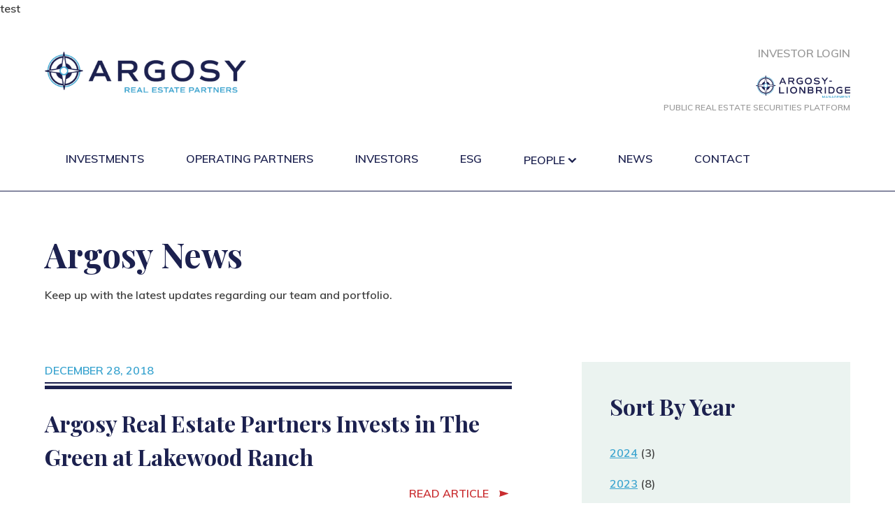

--- FILE ---
content_type: text/html; charset=UTF-8
request_url: https://argosyrep.com/2018/
body_size: 49866
content:
test
<style>
.two-column-image-right {
    padding: 60px 0;
	overflow: hidden;
}
     .two-column-image-right h1 {
          margin: 0;
          line-height: 1.25em;
          margin-right: 100px;
          font-size: 5em;
     }
     .two-column-image-right h2 {
          font-family: 'Muli', sans-serif;
          text-transform: uppercase;
          line-height: 1.25em;
          font-size: 2em;
          margin: 20px 100px 0 0;
     }
     .two-column-image-right p {
          max-width: 800px;
     }
	.behind-image-bg{
		background-image: url('/wp-content/uploads/2020/03/bg-grey-wave.jpg');
		background-repeat: no-repeat;
		position: relative;
		transition: all 1s ease-in;
		transform: translate(50px, -50px);
		z-index: 5;
	}
		.behind-image-bg.in-view{

     	}
		.behind-image-bg img{
			position: relative;
			transition: all 1s ease-in;
			transform: translate(0px, 0px);
			z-index: 10;
		}
		.behind-image-bg img.in-view{
     		transform: translate(-50px, 50px);
     	}
	.dotted-vertical{
		background-image: url('/wp-content/themes/fvm/images/dotted-line.svg');
		background-position: 50% 50%;
		height: 1000px;
		background-repeat: repeat-y;
		transform: translate(-33px, 65px);
		top: 0;
		z-index: 1000;
		transition: all 1.5s ease-in;
		opacity: 0;
		text-align: center;
		position: absolute;
		left: 0;
		right: 0;
		margin: 0 auto;
		width: 100%;
	}
		.dotted-vertical.in-view{
			transform: translate(-33px, -65px);
			opacity: 1;
		}

.news-posts-container {
}
     .news-posts-container .single-news-article {
          margin-bottom: 60px;
		  padding-right: 100px;
     }
          .news-posts-container .single-news-article .news-article-date {
               text-transform: uppercase;
               padding-bottom: 5px;
          }
               .news-posts-container .single-news-article .news-article-date .left-col {text-align: left;}
               .news-posts-container .single-news-article .news-article-date .right-col {text-align: right;}
          .news-posts-container .single-news-article .news-article-title {}
               .news-posts-container .single-news-article .news-article-title::before {
                    display: block;
                    content: "";
                    background:url("/wp-content/uploads/2020/03/top-border.png");
                    width:100%;
                    height:10px;
               }
               /*
               .news-posts-container .single-news-article .news-article-title::after {
                    display: block;
                    content: "";
                    background:url("/wp-content/uploads/2020/03/top-border.png");
                    width:100%;
                    height:10px;
               }
               */
                    .news-posts-container .single-news-article .news-article-title h4 {
                         margin: 25px 0 0;
                    }
          .news-posts-container .single-news-article .news-article-link {
               text-align: right;
               padding-right: 20px;
          }
.recent-posts {
     float: left;
     padding: 40px;
	 margin-bottom: 50px;
	 width: 100%;
}
	.recent-posts ul{
		margin: 30px 0 0 0;
		padding: 0;
		list-style-type: none;
	}
		.recent-posts li{
			margin-bottom: 20px;
		}
		.recent-posts li a{
			color: #38a3cf;
		}
     .recent-posts h4 {
          margin: 0;
     }
          .recent-posts h4 a {
               font-family: 'Muli', sans-serif;
               font-size: .8em;
               line-height: 1em;
               text-decoration: none;
               color: #1c214f;
          }
          .recent-posts h4 a:hover {
               color: #c92c2f;
          }
     .recent-posts .single-recent-post {
          float: left;
          margin: 25px 0;
     }
          .recent-posts .single-recent-post .post-date {
               margin-bottom: 10px;
          }
@media only screen and (max-width:981px) {
	.news-posts-container .single-news-article {padding-right: 0;}
	.news-posts-container .single-news-article .news-article-date {padding-top: 10px;}
    .news-posts-container .single-news-article .news-article-date .left-col {width: 49.999999999999999999999999999999%;}
    .news-posts-container .single-news-article .news-article-date .right-col {width: 49.999999999999999999999999999999%;}
	
	.two-column-image-right {padding-bottom: 40px;}
}
</style>

<!doctype html>
<html lang="en-US">
<head>
	<meta charset="UTF-8">
	<meta name="viewport" content="width=device-width, initial-scale=1">
     <meta name="theme-color" content="#1c214f">
     <meta name="msapplication-navbutton-color" content="#1c214f">
     <meta name="apple-mobile-web-app-capable" content="yes">
     <meta name="apple-mobile-web-app-status-bar-style" content="black-translucent">
	<link rel="profile" href="https://gmpg.org/xfn/11">
    <script src="//ajax.googleapis.com/ajax/libs/jquery/2.2.4/jquery.min.js"></script>
	<script>
		function check_if_in_view() {
		  var window_height = $(window).height();
		  var window_top_position = $(window).scrollTop();
		  var window_bottom_position = (window_top_position + window_height);

		  $('.animatable').each(function() {
			var element = $(this);
			var element_height = element.outerHeight();
			var element_top_position = element.offset().top;
			var element_bottom_position = (element_top_position + element_height);

			//check to see if this current container is within viewport
			if ((element_bottom_position >= window_top_position) &&
				(element_top_position <= window_bottom_position)) {
					element.addClass('in-view');
			} else {
					element.removeClass('in-view');
			}
		  });
		}

		$(window).on('load scroll resize', check_if_in_view);
		$(window).trigger('scroll');

		$( document ).ready(function() {
			$("#menu-utility-menu #menu-item-34").hover(function(){
				$(this).addClass('animate-menu');
				$(this).find('.sub-menu').css({'transform':'translate(-90px, 0px)','opacity':'1','visibility':'visible'});
			}, function(){
				$(this).removeClass('animate-menu');
				$(this).find('.sub-menu').css({'transform':'translate(-90px, -15px)','opacity':'0','visibility':'hidden'});
			});

			$("#menu-utility-menu #menu-item-347").hover(function(){
				$(this).addClass('animate-menu');
				$(this).find('.sub-menu').css({'transform':'translate(-90px, 0px)','opacity':'1','visibility':'visible'});
			}, function(){
				$(this).removeClass('animate-menu');
				$(this).find('.sub-menu').css({'transform':'translate(-90px, -15px)','opacity':'0','visibility':'hidden'});
			});
		});
	</script>
	<link href="https://fonts.googleapis.com/css?family=Muli:300,600,800|Playfair+Display:700&display=swap" rel="stylesheet">
	<meta name='robots' content='noindex, follow' />

	<!-- This site is optimized with the Yoast SEO plugin v21.5 - https://yoast.com/wordpress/plugins/seo/ -->
	<title>2018 - Argosy Real Estate Partners</title>
	<meta property="og:locale" content="en_US" />
	<meta property="og:type" content="website" />
	<meta property="og:title" content="2018 - Argosy Real Estate Partners" />
	<meta property="og:url" content="https://argosyrep.com/2018/" />
	<meta property="og:site_name" content="Argosy Real Estate Partners" />
	<meta name="twitter:card" content="summary_large_image" />
	<script type="application/ld+json" class="yoast-schema-graph">{"@context":"https://schema.org","@graph":[{"@type":"CollectionPage","@id":"https://argosyrep.com/2018/","url":"https://argosyrep.com/2018/","name":"2018 - Argosy Real Estate Partners","isPartOf":{"@id":"https://argosyrep.com/#website"},"breadcrumb":{"@id":"https://argosyrep.com/2018/#breadcrumb"},"inLanguage":"en-US"},{"@type":"BreadcrumbList","@id":"https://argosyrep.com/2018/#breadcrumb","itemListElement":[{"@type":"ListItem","position":1,"name":"Home","item":"https://argosyrep.com/"},{"@type":"ListItem","position":2,"name":"Archives for 2018"}]},{"@type":"WebSite","@id":"https://argosyrep.com/#website","url":"https://argosyrep.com/","name":"Argosy Real Estate Partners","description":"Just another Argosy Capital Sites site","potentialAction":[{"@type":"SearchAction","target":{"@type":"EntryPoint","urlTemplate":"https://argosyrep.com/?s={search_term_string}"},"query-input":"required name=search_term_string"}],"inLanguage":"en-US"}]}</script>
	<!-- / Yoast SEO plugin. -->


<link rel="alternate" type="application/rss+xml" title="Argosy Real Estate Partners &raquo; Feed" href="https://argosyrep.com/feed/" />
<link rel="alternate" type="application/rss+xml" title="Argosy Real Estate Partners &raquo; Comments Feed" href="https://argosyrep.com/comments/feed/" />
<script type="text/javascript">
window._wpemojiSettings = {"baseUrl":"https:\/\/s.w.org\/images\/core\/emoji\/14.0.0\/72x72\/","ext":".png","svgUrl":"https:\/\/s.w.org\/images\/core\/emoji\/14.0.0\/svg\/","svgExt":".svg","source":{"concatemoji":"https:\/\/argosyrep.com\/wp-includes\/js\/wp-emoji-release.min.js?ver=6.3.2"}};
/*! This file is auto-generated */
!function(i,n){var o,s,e;function c(e){try{var t={supportTests:e,timestamp:(new Date).valueOf()};sessionStorage.setItem(o,JSON.stringify(t))}catch(e){}}function p(e,t,n){e.clearRect(0,0,e.canvas.width,e.canvas.height),e.fillText(t,0,0);var t=new Uint32Array(e.getImageData(0,0,e.canvas.width,e.canvas.height).data),r=(e.clearRect(0,0,e.canvas.width,e.canvas.height),e.fillText(n,0,0),new Uint32Array(e.getImageData(0,0,e.canvas.width,e.canvas.height).data));return t.every(function(e,t){return e===r[t]})}function u(e,t,n){switch(t){case"flag":return n(e,"\ud83c\udff3\ufe0f\u200d\u26a7\ufe0f","\ud83c\udff3\ufe0f\u200b\u26a7\ufe0f")?!1:!n(e,"\ud83c\uddfa\ud83c\uddf3","\ud83c\uddfa\u200b\ud83c\uddf3")&&!n(e,"\ud83c\udff4\udb40\udc67\udb40\udc62\udb40\udc65\udb40\udc6e\udb40\udc67\udb40\udc7f","\ud83c\udff4\u200b\udb40\udc67\u200b\udb40\udc62\u200b\udb40\udc65\u200b\udb40\udc6e\u200b\udb40\udc67\u200b\udb40\udc7f");case"emoji":return!n(e,"\ud83e\udef1\ud83c\udffb\u200d\ud83e\udef2\ud83c\udfff","\ud83e\udef1\ud83c\udffb\u200b\ud83e\udef2\ud83c\udfff")}return!1}function f(e,t,n){var r="undefined"!=typeof WorkerGlobalScope&&self instanceof WorkerGlobalScope?new OffscreenCanvas(300,150):i.createElement("canvas"),a=r.getContext("2d",{willReadFrequently:!0}),o=(a.textBaseline="top",a.font="600 32px Arial",{});return e.forEach(function(e){o[e]=t(a,e,n)}),o}function t(e){var t=i.createElement("script");t.src=e,t.defer=!0,i.head.appendChild(t)}"undefined"!=typeof Promise&&(o="wpEmojiSettingsSupports",s=["flag","emoji"],n.supports={everything:!0,everythingExceptFlag:!0},e=new Promise(function(e){i.addEventListener("DOMContentLoaded",e,{once:!0})}),new Promise(function(t){var n=function(){try{var e=JSON.parse(sessionStorage.getItem(o));if("object"==typeof e&&"number"==typeof e.timestamp&&(new Date).valueOf()<e.timestamp+604800&&"object"==typeof e.supportTests)return e.supportTests}catch(e){}return null}();if(!n){if("undefined"!=typeof Worker&&"undefined"!=typeof OffscreenCanvas&&"undefined"!=typeof URL&&URL.createObjectURL&&"undefined"!=typeof Blob)try{var e="postMessage("+f.toString()+"("+[JSON.stringify(s),u.toString(),p.toString()].join(",")+"));",r=new Blob([e],{type:"text/javascript"}),a=new Worker(URL.createObjectURL(r),{name:"wpTestEmojiSupports"});return void(a.onmessage=function(e){c(n=e.data),a.terminate(),t(n)})}catch(e){}c(n=f(s,u,p))}t(n)}).then(function(e){for(var t in e)n.supports[t]=e[t],n.supports.everything=n.supports.everything&&n.supports[t],"flag"!==t&&(n.supports.everythingExceptFlag=n.supports.everythingExceptFlag&&n.supports[t]);n.supports.everythingExceptFlag=n.supports.everythingExceptFlag&&!n.supports.flag,n.DOMReady=!1,n.readyCallback=function(){n.DOMReady=!0}}).then(function(){return e}).then(function(){var e;n.supports.everything||(n.readyCallback(),(e=n.source||{}).concatemoji?t(e.concatemoji):e.wpemoji&&e.twemoji&&(t(e.twemoji),t(e.wpemoji)))}))}((window,document),window._wpemojiSettings);
</script>
<style type="text/css">
img.wp-smiley,
img.emoji {
	display: inline !important;
	border: none !important;
	box-shadow: none !important;
	height: 1em !important;
	width: 1em !important;
	margin: 0 0.07em !important;
	vertical-align: -0.1em !important;
	background: none !important;
	padding: 0 !important;
}
</style>
	<link rel='stylesheet' id='wp-block-library-css' href='https://argosyrep.com/wp-includes/css/dist/block-library/style.min.css?ver=6.3.2' type='text/css' media='all' />
<style id='classic-theme-styles-inline-css' type='text/css'>
/*! This file is auto-generated */
.wp-block-button__link{color:#fff;background-color:#32373c;border-radius:9999px;box-shadow:none;text-decoration:none;padding:calc(.667em + 2px) calc(1.333em + 2px);font-size:1.125em}.wp-block-file__button{background:#32373c;color:#fff;text-decoration:none}
</style>
<style id='global-styles-inline-css' type='text/css'>
body{--wp--preset--color--black: #000000;--wp--preset--color--cyan-bluish-gray: #abb8c3;--wp--preset--color--white: #ffffff;--wp--preset--color--pale-pink: #f78da7;--wp--preset--color--vivid-red: #cf2e2e;--wp--preset--color--luminous-vivid-orange: #ff6900;--wp--preset--color--luminous-vivid-amber: #fcb900;--wp--preset--color--light-green-cyan: #7bdcb5;--wp--preset--color--vivid-green-cyan: #00d084;--wp--preset--color--pale-cyan-blue: #8ed1fc;--wp--preset--color--vivid-cyan-blue: #0693e3;--wp--preset--color--vivid-purple: #9b51e0;--wp--preset--gradient--vivid-cyan-blue-to-vivid-purple: linear-gradient(135deg,rgba(6,147,227,1) 0%,rgb(155,81,224) 100%);--wp--preset--gradient--light-green-cyan-to-vivid-green-cyan: linear-gradient(135deg,rgb(122,220,180) 0%,rgb(0,208,130) 100%);--wp--preset--gradient--luminous-vivid-amber-to-luminous-vivid-orange: linear-gradient(135deg,rgba(252,185,0,1) 0%,rgba(255,105,0,1) 100%);--wp--preset--gradient--luminous-vivid-orange-to-vivid-red: linear-gradient(135deg,rgba(255,105,0,1) 0%,rgb(207,46,46) 100%);--wp--preset--gradient--very-light-gray-to-cyan-bluish-gray: linear-gradient(135deg,rgb(238,238,238) 0%,rgb(169,184,195) 100%);--wp--preset--gradient--cool-to-warm-spectrum: linear-gradient(135deg,rgb(74,234,220) 0%,rgb(151,120,209) 20%,rgb(207,42,186) 40%,rgb(238,44,130) 60%,rgb(251,105,98) 80%,rgb(254,248,76) 100%);--wp--preset--gradient--blush-light-purple: linear-gradient(135deg,rgb(255,206,236) 0%,rgb(152,150,240) 100%);--wp--preset--gradient--blush-bordeaux: linear-gradient(135deg,rgb(254,205,165) 0%,rgb(254,45,45) 50%,rgb(107,0,62) 100%);--wp--preset--gradient--luminous-dusk: linear-gradient(135deg,rgb(255,203,112) 0%,rgb(199,81,192) 50%,rgb(65,88,208) 100%);--wp--preset--gradient--pale-ocean: linear-gradient(135deg,rgb(255,245,203) 0%,rgb(182,227,212) 50%,rgb(51,167,181) 100%);--wp--preset--gradient--electric-grass: linear-gradient(135deg,rgb(202,248,128) 0%,rgb(113,206,126) 100%);--wp--preset--gradient--midnight: linear-gradient(135deg,rgb(2,3,129) 0%,rgb(40,116,252) 100%);--wp--preset--font-size--small: 13px;--wp--preset--font-size--medium: 20px;--wp--preset--font-size--large: 36px;--wp--preset--font-size--x-large: 42px;--wp--preset--spacing--20: 0.44rem;--wp--preset--spacing--30: 0.67rem;--wp--preset--spacing--40: 1rem;--wp--preset--spacing--50: 1.5rem;--wp--preset--spacing--60: 2.25rem;--wp--preset--spacing--70: 3.38rem;--wp--preset--spacing--80: 5.06rem;--wp--preset--shadow--natural: 6px 6px 9px rgba(0, 0, 0, 0.2);--wp--preset--shadow--deep: 12px 12px 50px rgba(0, 0, 0, 0.4);--wp--preset--shadow--sharp: 6px 6px 0px rgba(0, 0, 0, 0.2);--wp--preset--shadow--outlined: 6px 6px 0px -3px rgba(255, 255, 255, 1), 6px 6px rgba(0, 0, 0, 1);--wp--preset--shadow--crisp: 6px 6px 0px rgba(0, 0, 0, 1);}:where(.is-layout-flex){gap: 0.5em;}:where(.is-layout-grid){gap: 0.5em;}body .is-layout-flow > .alignleft{float: left;margin-inline-start: 0;margin-inline-end: 2em;}body .is-layout-flow > .alignright{float: right;margin-inline-start: 2em;margin-inline-end: 0;}body .is-layout-flow > .aligncenter{margin-left: auto !important;margin-right: auto !important;}body .is-layout-constrained > .alignleft{float: left;margin-inline-start: 0;margin-inline-end: 2em;}body .is-layout-constrained > .alignright{float: right;margin-inline-start: 2em;margin-inline-end: 0;}body .is-layout-constrained > .aligncenter{margin-left: auto !important;margin-right: auto !important;}body .is-layout-constrained > :where(:not(.alignleft):not(.alignright):not(.alignfull)){max-width: var(--wp--style--global--content-size);margin-left: auto !important;margin-right: auto !important;}body .is-layout-constrained > .alignwide{max-width: var(--wp--style--global--wide-size);}body .is-layout-flex{display: flex;}body .is-layout-flex{flex-wrap: wrap;align-items: center;}body .is-layout-flex > *{margin: 0;}body .is-layout-grid{display: grid;}body .is-layout-grid > *{margin: 0;}:where(.wp-block-columns.is-layout-flex){gap: 2em;}:where(.wp-block-columns.is-layout-grid){gap: 2em;}:where(.wp-block-post-template.is-layout-flex){gap: 1.25em;}:where(.wp-block-post-template.is-layout-grid){gap: 1.25em;}.has-black-color{color: var(--wp--preset--color--black) !important;}.has-cyan-bluish-gray-color{color: var(--wp--preset--color--cyan-bluish-gray) !important;}.has-white-color{color: var(--wp--preset--color--white) !important;}.has-pale-pink-color{color: var(--wp--preset--color--pale-pink) !important;}.has-vivid-red-color{color: var(--wp--preset--color--vivid-red) !important;}.has-luminous-vivid-orange-color{color: var(--wp--preset--color--luminous-vivid-orange) !important;}.has-luminous-vivid-amber-color{color: var(--wp--preset--color--luminous-vivid-amber) !important;}.has-light-green-cyan-color{color: var(--wp--preset--color--light-green-cyan) !important;}.has-vivid-green-cyan-color{color: var(--wp--preset--color--vivid-green-cyan) !important;}.has-pale-cyan-blue-color{color: var(--wp--preset--color--pale-cyan-blue) !important;}.has-vivid-cyan-blue-color{color: var(--wp--preset--color--vivid-cyan-blue) !important;}.has-vivid-purple-color{color: var(--wp--preset--color--vivid-purple) !important;}.has-black-background-color{background-color: var(--wp--preset--color--black) !important;}.has-cyan-bluish-gray-background-color{background-color: var(--wp--preset--color--cyan-bluish-gray) !important;}.has-white-background-color{background-color: var(--wp--preset--color--white) !important;}.has-pale-pink-background-color{background-color: var(--wp--preset--color--pale-pink) !important;}.has-vivid-red-background-color{background-color: var(--wp--preset--color--vivid-red) !important;}.has-luminous-vivid-orange-background-color{background-color: var(--wp--preset--color--luminous-vivid-orange) !important;}.has-luminous-vivid-amber-background-color{background-color: var(--wp--preset--color--luminous-vivid-amber) !important;}.has-light-green-cyan-background-color{background-color: var(--wp--preset--color--light-green-cyan) !important;}.has-vivid-green-cyan-background-color{background-color: var(--wp--preset--color--vivid-green-cyan) !important;}.has-pale-cyan-blue-background-color{background-color: var(--wp--preset--color--pale-cyan-blue) !important;}.has-vivid-cyan-blue-background-color{background-color: var(--wp--preset--color--vivid-cyan-blue) !important;}.has-vivid-purple-background-color{background-color: var(--wp--preset--color--vivid-purple) !important;}.has-black-border-color{border-color: var(--wp--preset--color--black) !important;}.has-cyan-bluish-gray-border-color{border-color: var(--wp--preset--color--cyan-bluish-gray) !important;}.has-white-border-color{border-color: var(--wp--preset--color--white) !important;}.has-pale-pink-border-color{border-color: var(--wp--preset--color--pale-pink) !important;}.has-vivid-red-border-color{border-color: var(--wp--preset--color--vivid-red) !important;}.has-luminous-vivid-orange-border-color{border-color: var(--wp--preset--color--luminous-vivid-orange) !important;}.has-luminous-vivid-amber-border-color{border-color: var(--wp--preset--color--luminous-vivid-amber) !important;}.has-light-green-cyan-border-color{border-color: var(--wp--preset--color--light-green-cyan) !important;}.has-vivid-green-cyan-border-color{border-color: var(--wp--preset--color--vivid-green-cyan) !important;}.has-pale-cyan-blue-border-color{border-color: var(--wp--preset--color--pale-cyan-blue) !important;}.has-vivid-cyan-blue-border-color{border-color: var(--wp--preset--color--vivid-cyan-blue) !important;}.has-vivid-purple-border-color{border-color: var(--wp--preset--color--vivid-purple) !important;}.has-vivid-cyan-blue-to-vivid-purple-gradient-background{background: var(--wp--preset--gradient--vivid-cyan-blue-to-vivid-purple) !important;}.has-light-green-cyan-to-vivid-green-cyan-gradient-background{background: var(--wp--preset--gradient--light-green-cyan-to-vivid-green-cyan) !important;}.has-luminous-vivid-amber-to-luminous-vivid-orange-gradient-background{background: var(--wp--preset--gradient--luminous-vivid-amber-to-luminous-vivid-orange) !important;}.has-luminous-vivid-orange-to-vivid-red-gradient-background{background: var(--wp--preset--gradient--luminous-vivid-orange-to-vivid-red) !important;}.has-very-light-gray-to-cyan-bluish-gray-gradient-background{background: var(--wp--preset--gradient--very-light-gray-to-cyan-bluish-gray) !important;}.has-cool-to-warm-spectrum-gradient-background{background: var(--wp--preset--gradient--cool-to-warm-spectrum) !important;}.has-blush-light-purple-gradient-background{background: var(--wp--preset--gradient--blush-light-purple) !important;}.has-blush-bordeaux-gradient-background{background: var(--wp--preset--gradient--blush-bordeaux) !important;}.has-luminous-dusk-gradient-background{background: var(--wp--preset--gradient--luminous-dusk) !important;}.has-pale-ocean-gradient-background{background: var(--wp--preset--gradient--pale-ocean) !important;}.has-electric-grass-gradient-background{background: var(--wp--preset--gradient--electric-grass) !important;}.has-midnight-gradient-background{background: var(--wp--preset--gradient--midnight) !important;}.has-small-font-size{font-size: var(--wp--preset--font-size--small) !important;}.has-medium-font-size{font-size: var(--wp--preset--font-size--medium) !important;}.has-large-font-size{font-size: var(--wp--preset--font-size--large) !important;}.has-x-large-font-size{font-size: var(--wp--preset--font-size--x-large) !important;}
.wp-block-navigation a:where(:not(.wp-element-button)){color: inherit;}
:where(.wp-block-post-template.is-layout-flex){gap: 1.25em;}:where(.wp-block-post-template.is-layout-grid){gap: 1.25em;}
:where(.wp-block-columns.is-layout-flex){gap: 2em;}:where(.wp-block-columns.is-layout-grid){gap: 2em;}
.wp-block-pullquote{font-size: 1.5em;line-height: 1.6;}
</style>
<link rel='stylesheet' id='fvm-style-css' href='https://argosyrep.com/wp-content/themes/fvm/style.css?ver=6.3.2' type='text/css' media='all' />
<link rel='stylesheet' id='dashicons-css' href='https://argosyrep.com/wp-includes/css/dashicons.min.css?ver=6.3.2' type='text/css' media='all' />
<style id='akismet-widget-style-inline-css' type='text/css'>

			.a-stats {
				--akismet-color-mid-green: #357b49;
				--akismet-color-white: #fff;
				--akismet-color-light-grey: #f6f7f7;

				max-width: 350px;
				width: auto;
			}

			.a-stats * {
				all: unset;
				box-sizing: border-box;
			}

			.a-stats strong {
				font-weight: 600;
			}

			.a-stats a.a-stats__link,
			.a-stats a.a-stats__link:visited,
			.a-stats a.a-stats__link:active {
				background: var(--akismet-color-mid-green);
				border: none;
				box-shadow: none;
				border-radius: 8px;
				color: var(--akismet-color-white);
				cursor: pointer;
				display: block;
				font-family: -apple-system, BlinkMacSystemFont, 'Segoe UI', 'Roboto', 'Oxygen-Sans', 'Ubuntu', 'Cantarell', 'Helvetica Neue', sans-serif;
				font-weight: 500;
				padding: 12px;
				text-align: center;
				text-decoration: none;
				transition: all 0.2s ease;
			}

			/* Extra specificity to deal with TwentyTwentyOne focus style */
			.widget .a-stats a.a-stats__link:focus {
				background: var(--akismet-color-mid-green);
				color: var(--akismet-color-white);
				text-decoration: none;
			}

			.a-stats a.a-stats__link:hover {
				filter: brightness(110%);
				box-shadow: 0 4px 12px rgba(0, 0, 0, 0.06), 0 0 2px rgba(0, 0, 0, 0.16);
			}

			.a-stats .count {
				color: var(--akismet-color-white);
				display: block;
				font-size: 1.5em;
				line-height: 1.4;
				padding: 0 13px;
				white-space: nowrap;
			}
		
</style>
<link rel="https://api.w.org/" href="https://argosyrep.com/wp-json/" /><link rel="EditURI" type="application/rsd+xml" title="RSD" href="https://argosyrep.com/xmlrpc.php?rsd" />
<meta name="generator" content="WordPress 6.3.2" />
<style type="text/css">.recentcomments a{display:inline !important;padding:0 !important;margin:0 !important;}</style><link rel="icon" href="https://argosyrep.com/wp-content/uploads/sites/4/2020/06/cropped-argosy-favicon-32x32.png" sizes="32x32" />
<link rel="icon" href="https://argosyrep.com/wp-content/uploads/sites/4/2020/06/cropped-argosy-favicon-192x192.png" sizes="192x192" />
<link rel="apple-touch-icon" href="https://argosyrep.com/wp-content/uploads/sites/4/2020/06/cropped-argosy-favicon-180x180.png" />
<meta name="msapplication-TileImage" content="https://argosyrep.com/wp-content/uploads/sites/4/2020/06/cropped-argosy-favicon-270x270.png" />

     <script src="https://argosyrep.com/wp-content/themes/fvm/js/custom.js" ></script>

	<!-- Google Tag Manager -->
	<script>(function(w,d,s,l,i){w[l]=w[l]||[];w[l].push({'gtm.start':
	new Date().getTime(),event:'gtm.js'});var f=d.getElementsByTagName(s)[0],
	j=d.createElement(s),dl=l!='dataLayer'?'&l='+l:'';j.async=true;j.src=
	'https://www.googletagmanager.com/gtm.js?id='+i+dl;f.parentNode.insertBefore(j,f);
	})(window,document,'script','dataLayer','GTM-K8RWQDC');</script>
	<!-- End Google Tag Manager -->




</head>

<body class="archive date hfeed">
<!-- Google Tag Manager (noscript) -->
<noscript><iframe src="https://www.googletagmanager.com/ns.html?id=GTM-K8RWQDC"
height="0" width="0" style="display:none;visibility:hidden"></iframe></noscript>
<!-- End Google Tag Manager (noscript) -->
<div id="page" class="site">
	<header id="header" class="site-header">
          <div class="container">
               <div class="span3 logo">
                    <a href="/"><img src="/wp-content/uploads/2020/04/argosy-real-estate-partners-logo.png" alt="Argosy Capital" /></a>               </div>
               <div class="span9 ">
                    
						 <style>
							ul.new-utility{
								margin: 40px 0 0 0;
								padding: 0;
								list-style: none;
								float: right;
							}
							ul.new-utility a{
								color: #999999;
								text-decoration: none;
								text-transform: uppercase;
								line-height: 1em;
								font-size: 1em;
								padding: 10px 0;
							}
							ul.new-utility a:hover{
								color: #1c214f;
							}
							ul.new-utility li{
								text-align: right;
							}
							li.hedge-fund-logo{
								padding: 0px;
								margin: 20px 0 0 0;
								line-height: 0.5em;
							}
								li.hedge-fund-logo a{
									padding: 0;
									margin: 0 0 5px 0;
									display: block;
								}
									li.hedge-fund-logo a img{
										width: 135px;
									}
							li.hedge-fund-platform{
								padding: 0px;
								margin: 0;
								line-height: 0.75em;
							}
								li.hedge-fund-platform a{
									padding: 0;
									margin: 0;
									line-height: 1.5em;
									font-size: 0.75em;
								}
							@media only screen and (max-width: 981px){
								ul.new-utility{margin: 20px 0 0 0;}
								#mobile-menu-show{margin-bottom: 15px;}
								#mobile-menu {top: 185px;}
							}
							@media only screen and (max-width: 600px){
								#mobile-menu {top: 201px;}
								li.hedge-fund-platform a span{display: block;}
							}
						</style>
						<ul class="new-utility">
							<li><a class="investor-login" target="_blank" title="Investor Login (opens in new window)" href="https://iam.intralinks.com/idp/login/?applicationid=98e3df54-2ef1-48b4-82d4-02b83d273d23">Investor Login</a></li>
							<li class="hedge-fund-logo"><a target="_blank" title="Public Real Estate Securities Platform (opens in new window)" href="https://argosylbm.com"><img src="/wp-content/themes/fvm/images/ARGOSY-LIONBRIDGE-LOGO-COLOR.svg" alt="Lionbridge Management"></a></li>
							<li class="hedge-fund-platform" ><a target="_blank" title="Public Real Estate Securities Platform (opens in new window)" href="https://argosylbm.com">Public Real Estate <span>Securities Platform</span></a></li>
						</ul>					
					<div id="mobile-menu-show" class="row span12">
												<div id="mobile-menu-button" class="row span12">
							<a class="show-mobile-menu" href="#">Menu <span class="dashicons dashicons-menu"></span></a>
						</div>
					</div>	

               </div>
               <div id="main_navigation" class="site-header span12 row">
                    <nav id="menu-container" class="main-navigation">
                         <div class="menu-main-menu-container"><ul id="menu-main-menu" class="menu"><li id="menu-item-25" class="menu-item menu-item-type-post_type menu-item-object-page menu-item-25"><a href="https://argosyrep.com/investment/">Investments</a></li>
<li id="menu-item-26" class="menu-item menu-item-type-post_type menu-item-object-page menu-item-26"><a href="https://argosyrep.com/operating-partners/">Operating Partners</a></li>
<li id="menu-item-389" class="menu-item menu-item-type-post_type menu-item-object-page menu-item-389"><a href="https://argosyrep.com/investors/">Investors</a></li>
<li id="menu-item-2805" class="menu-item menu-item-type-post_type menu-item-object-page menu-item-2805"><a href="https://argosyrep.com/esg/">ESG</a></li>
<li id="menu-item-2892" class="menu-item menu-item-type-custom menu-item-object-custom menu-item-has-children menu-item-2892"><a href="#">People</a>
<ul class="sub-menu">
	<li id="menu-item-28" class="menu-item menu-item-type-post_type menu-item-object-page menu-item-28"><a href="https://argosyrep.com/teams/">Team</a></li>
	<li id="menu-item-2893" class="menu-item menu-item-type-custom menu-item-object-custom menu-item-2893"><a href="/careers">Careers</a></li>
</ul>
</li>
<li id="menu-item-24" class="menu-item menu-item-type-post_type menu-item-object-page current_page_parent menu-item-24"><a href="https://argosyrep.com/news/">News</a></li>
<li id="menu-item-30" class="menu-item menu-item-type-post_type menu-item-object-page menu-item-30"><a href="https://argosyrep.com/contact/">Contact</a></li>
</ul></div>          		</nav><!-- #site-navigation -->
               </div>
          </div>
	</header><!-- #masthead -->

	<div id="content" class="site-content">
<div id="primary" class="content-area">
		<main id="main" class="site-main">
            <section class="row two-column-image-right">
                <div class="container">
                    <div class="span7">
					<h1 class="text-blue">Argosy News</h1>						<div class="span12">
							<p>Keep up with the latest updates regarding our team and portfolio.</p>
						</div>
					</div>
                    <div class="span5">
											<!--<img src="/wp-content/uploads/2020/03/img-private-equity-news.jpg" alt="Contact Argosy Private Equity" class="animatable">-->
										</div>
                </div>
            </section>
                    <section class="news-posts">
                         <div class="container">
                              <div class="span8 news-posts-container">
                                
                                         <div class="span12 single-news-article">
                                              <div class="span12 news-article-date">
                                                   <div class="span6 left-col text-light-blue">December 28, 2018</div>
                                                   <div class="span6 right-col text-light-blue"> </div>
                                              </div>
                                              <div class="span12 news-article-title">
                                                   <h4 class="text-blue">Argosy Real Estate Partners Invests in The Green at Lakewood Ranch</h4>
                                              </div>
                                              <div class="span12 news-article-link">
                                                   <p class="btn-arrow"><a href="https://argosyrep.com/argosy-real-estate-partners-invests-in-the-green-at-lakewood-ranch/">Read Article</a></p>
                                              </div>
                                         </div>
                                         
                                         <div class="span12 single-news-article">
                                              <div class="span12 news-article-date">
                                                   <div class="span6 left-col text-light-blue">December 19, 2018</div>
                                                   <div class="span6 right-col text-light-blue"> </div>
                                              </div>
                                              <div class="span12 news-article-title">
                                                   <h4 class="text-blue">Argosy Real Estate Partners Invests in National Marriott Portfolio</h4>
                                              </div>
                                              <div class="span12 news-article-link">
                                                   <p class="btn-arrow"><a href="https://argosyrep.com/argosy-real-estate-partners-invests-in-national-marriott-portfolio/">Read Article</a></p>
                                              </div>
                                         </div>
                                         
                                         <div class="span12 single-news-article">
                                              <div class="span12 news-article-date">
                                                   <div class="span6 left-col text-light-blue">November 19, 2018</div>
                                                   <div class="span6 right-col text-light-blue"> </div>
                                              </div>
                                              <div class="span12 news-article-title">
                                                   <h4 class="text-blue">Argosy Real Estate Partners Exits Verse on Bell</h4>
                                              </div>
                                              <div class="span12 news-article-link">
                                                   <p class="btn-arrow"><a href="https://argosyrep.com/argosy-real-estate-partners-exits-verse-on-bell/">Read Article</a></p>
                                              </div>
                                         </div>
                                         
                                         <div class="span12 single-news-article">
                                              <div class="span12 news-article-date">
                                                   <div class="span6 left-col text-light-blue">November 8, 2018</div>
                                                   <div class="span6 right-col text-light-blue"> </div>
                                              </div>
                                              <div class="span12 news-article-title">
                                                   <h4 class="text-blue">Argosy Real Estate Partners Invests in Aldeia West</h4>
                                              </div>
                                              <div class="span12 news-article-link">
                                                   <p class="btn-arrow"><a href="https://argosyrep.com/argosy-real-estate-partners-invests-in-aldeia-west/">Read Article</a></p>
                                              </div>
                                         </div>
                                         
                                         <div class="span12 single-news-article">
                                              <div class="span12 news-article-date">
                                                   <div class="span6 left-col text-light-blue">November 7, 2018</div>
                                                   <div class="span6 right-col text-light-blue"> </div>
                                              </div>
                                              <div class="span12 news-article-title">
                                                   <h4 class="text-blue">Argosy Real Estate Partners Exits Lotus Apartments</h4>
                                              </div>
                                              <div class="span12 news-article-link">
                                                   <p class="btn-arrow"><a href="https://argosyrep.com/argosy-real-estate-partners-exits-lotus-apartments/">Read Article</a></p>
                                              </div>
                                         </div>
                                         
                                         <div class="span12 single-news-article">
                                              <div class="span12 news-article-date">
                                                   <div class="span6 left-col text-light-blue">November 6, 2018</div>
                                                   <div class="span6 right-col text-light-blue"> </div>
                                              </div>
                                              <div class="span12 news-article-title">
                                                   <h4 class="text-blue">Argosy Real Estate Partners Exits the Sheraton Jacksonville</h4>
                                              </div>
                                              <div class="span12 news-article-link">
                                                   <p class="btn-arrow"><a href="https://argosyrep.com/argosy-real-estate-partners-exits-the-sheraton-jacksonville/">Read Article</a></p>
                                              </div>
                                         </div>
                                         
                                         <div class="span12 single-news-article">
                                              <div class="span12 news-article-date">
                                                   <div class="span6 left-col text-light-blue">September 22, 2018</div>
                                                   <div class="span6 right-col text-light-blue"> </div>
                                              </div>
                                              <div class="span12 news-article-title">
                                                   <h4 class="text-blue">Argosy Real Estate Partners Exits the PRISA Hotel Portfolio</h4>
                                              </div>
                                              <div class="span12 news-article-link">
                                                   <p class="btn-arrow"><a href="https://argosyrep.com/argosy-real-estate-partners-exits-the-prisa-hotel-portfolio/">Read Article</a></p>
                                              </div>
                                         </div>
                                         
                                         <div class="span12 single-news-article">
                                              <div class="span12 news-article-date">
                                                   <div class="span6 left-col text-light-blue">September 21, 2018</div>
                                                   <div class="span6 right-col text-light-blue"> </div>
                                              </div>
                                              <div class="span12 news-article-title">
                                                   <h4 class="text-blue">Argosy Real Estate Income &#038; Growth I, L.P. Holds Its First Closing</h4>
                                              </div>
                                              <div class="span12 news-article-link">
                                                   <p class="btn-arrow"><a href="https://argosyrep.com/argosy-real-estate-income-growth-i-l-p-holds-its-first-closing/">Read Article</a></p>
                                              </div>
                                         </div>
                                         
                                         <div class="span12 single-news-article">
                                              <div class="span12 news-article-date">
                                                   <div class="span6 left-col text-light-blue">September 20, 2018</div>
                                                   <div class="span6 right-col text-light-blue"> </div>
                                              </div>
                                              <div class="span12 news-article-title">
                                                   <h4 class="text-blue">Argosy Real Estate Partners Invests in Las Vegas Multifamily Development Site</h4>
                                              </div>
                                              <div class="span12 news-article-link">
                                                   <p class="btn-arrow"><a href="https://argosyrep.com/argosy-real-estate-partners-invests-in-las-vegas-multifamily-development-site/">Read Article</a></p>
                                              </div>
                                         </div>
                                         
                                         <div class="span12 single-news-article">
                                              <div class="span12 news-article-date">
                                                   <div class="span6 left-col text-light-blue">August 27, 2018</div>
                                                   <div class="span6 right-col text-light-blue"> </div>
                                              </div>
                                              <div class="span12 news-article-title">
                                                   <h4 class="text-blue">Argosy Real Estate Partners Invests in Ascension on the Bayou</h4>
                                              </div>
                                              <div class="span12 news-article-link">
                                                   <p class="btn-arrow"><a href="https://argosyrep.com/argosy-real-estate-partners-invests-in-ascension-on-the-bayou/">Read Article</a></p>
                                              </div>
                                         </div>
                                         <div id="fvm-post-navigation" class="row"><div class="container"><span aria-current="page" class="page-numbers current"><span class="screen-reader-text">Page </span>1</span>
<a class="page-numbers" href="https://argosyrep.com/2018/page/2/"><span class="screen-reader-text">Page </span>2</a>
<a class="next page-numbers" href="https://argosyrep.com/2018/page/2/">></a></div></div>                         </div>
						 <div class="span4">
							  							 <div class="bg-light-grey recent-posts">
								  <h4 class="text-blue">Sort By Year</h4>
								  <style>
									.recent-posts li:first-child{display: none;}
								  </style>
								  <ul>
										<li><a href='https://argosyrep.com/2025/'>2025</a>&nbsp;(6)</li>
	<li><a href='https://argosyrep.com/2024/'>2024</a>&nbsp;(3)</li>
	<li><a href='https://argosyrep.com/2023/'>2023</a>&nbsp;(8)</li>
	<li><a href='https://argosyrep.com/2022/'>2022</a>&nbsp;(41)</li>
	<li><a href='https://argosyrep.com/2021/'>2021</a>&nbsp;(28)</li>
	<li><a href='https://argosyrep.com/2020/'>2020</a>&nbsp;(5)</li>
	<li><a href='https://argosyrep.com/2019/'>2019</a>&nbsp;(11)</li>
	<li><a href='https://argosyrep.com/2018/' aria-current="page">2018</a>&nbsp;(12)</li>
									</ul>
							 </div>
						 </div>
                    </div>
               </section>

		</main><!-- #main -->
	</div><!-- #primary -->

	</div><!-- #content -->
	<footer id="colophon" class="site-footer bg-blue">
		<div class="container">
			<div class="span12 no-padding--all">
                    <a href="/"><img src="/wp-content/uploads/2020/02/argosy-logo-footer.png" alt="Argosy Capital" /></a>
               </div>
               <div class="span12 no-padding--all">

                        
									<div class="span7 no-padding--all">
                                        <div class="footer-menu">
                                           <ul>
                                                  <li><a href="http://argosyrep.com/" target="_blank">Argosy<br />Real Estate Partners</a></li>
                                                  <li><a href="http://argosycapital.com/private-equity/">Argosy<br />Private Equity</a></li>
                                                  <li><a href="http://argosycapital.com/credit-partners/">Argosy<br />Credit Partners</a></li>
                                                  <li><a href="http://argosycapital.com/strategic-partners/">Argosy<br />Strategic Partners</a></li>
												  <li><a href="http://argosycapital.com/healthcare-partners/">Argosy<br />Healthcare Partners</a></li>
                                           </ul>
                                        </div>
									</div>
									<div class="span5 footer-contact no-padding--all">
										<h5 class="text-white"><a href="/about/">About Argosy</a></h5>
											<div class="span6 footer-address">
												<p class="office-name">East Coast Office</p>
												<p><a href="">900 W. Valley Rd <br />Suite 1000 <br />Wayne, PA 19087</a></p>
												<p><a href="tel:610.971.9685">610.971.9685</a></p>
												<p><a href="tel:"></a></p>
											</div>
											<div class="span6 footer-address">
												<p class="office-name">Mountain/Central Office</p>
												<p><a href="">3200 E. Cherry Creek South <br />Suite 370 <br />Denver, CO 80209</a></p>
												<p><a href="tel:720.548.4223">720.548.4223</a></p>
												<p><a href="tel:"></a></p>
											</div>
											<div class="span6 footer-address">
												<p class="office-name">West Coast Office</p>
												<p><a href="">607 Front Street  <br />San Francisco, CA 94111</a></p>
												<p><a href="tel:415.484.1381">415.484.1381</a></p>
												<p><a href="tel:"></a></p>
											</div>
									</div>
								                    </div>
               </div>
		</div><!-- #footer -->
          <div class="span12 no-padding--all bg-white" id="copyright">
               <div class="container">
                    <p>&copy; 2026 Argosy Capital. All rights reserved.</p>
               </div>
          </div>
	</footer><!-- #colophon -->
</div><!-- #page -->

<script type='text/javascript' src='https://argosyrep.com/wp-content/themes/fvm/js/navigation.js?ver=20151215' id='fvm-navigation-js'></script>
<script type='text/javascript' src='https://argosyrep.com/wp-content/themes/fvm/js/skip-link-focus-fix.js?ver=20151215' id='fvm-skip-link-focus-fix-js'></script>
<div id="mobile-menu"><div class="menu-main-menu-container"><ul id="menu-main-menu-1" class="menu"><li class="menu-item menu-item-type-post_type menu-item-object-page menu-item-25"><a href="https://argosyrep.com/investment/">Investments</a></li>
<li class="menu-item menu-item-type-post_type menu-item-object-page menu-item-26"><a href="https://argosyrep.com/operating-partners/">Operating Partners</a></li>
<li class="menu-item menu-item-type-post_type menu-item-object-page menu-item-389"><a href="https://argosyrep.com/investors/">Investors</a></li>
<li class="menu-item menu-item-type-post_type menu-item-object-page menu-item-2805"><a href="https://argosyrep.com/esg/">ESG</a></li>
<li class="menu-item menu-item-type-custom menu-item-object-custom menu-item-has-children menu-item-2892"><a href="#">People</a>
<ul class="sub-menu">
	<li class="menu-item menu-item-type-post_type menu-item-object-page menu-item-28"><a href="https://argosyrep.com/teams/">Team</a></li>
	<li class="menu-item menu-item-type-custom menu-item-object-custom menu-item-2893"><a href="/careers">Careers</a></li>
</ul>
</li>
<li class="menu-item menu-item-type-post_type menu-item-object-page current_page_parent menu-item-24"><a href="https://argosyrep.com/news/">News</a></li>
<li class="menu-item menu-item-type-post_type menu-item-object-page menu-item-30"><a href="https://argosyrep.com/contact/">Contact</a></li>
</ul></div></div>
<link rel="stylesheet" type="text/css" href="https://kenwheeler.github.io/slick/slick/slick.css">
<link rel="stylesheet" type="text/css" href="https://kenwheeler.github.io/slick/slick/slick-theme.css">
<script type="text/javascript" src="https://kenwheeler.github.io/slick/slick/slick.js"></script>

<!-- Google Tag Manager (noscript) -->
     <noscript><iframe src="https://www.googletagmanager.com/ns.html?id=GTM-PFZWN5L"
     height="0" width="0" style="display:none;visibility:hidden"></iframe></noscript>
<!-- End Google Tag Manager (noscript) -->

<script>
$( document ).ready(function() {
	$('.show-mobile-menu').click(function(event) {
		event.preventDefault();

		if($('.show-mobile-menu').hasClass('open')){
			$('.show-mobile-menu').removeClass('open');
			$("#mobile-menu").animate({'opacity': '0'}, 500).css('display','none');
		}
		else{
			$('.show-mobile-menu').addClass('open');
			$("#mobile-menu").css('display','block').animate({'opacity': '1'}, 500);
		}
	});
});
</script>
</body>
</html>


--- FILE ---
content_type: image/svg+xml
request_url: https://argosyrep.com/wp-content/themes/fvm/images/ARGOSY-LIONBRIDGE-LOGO-COLOR.svg
body_size: 7339
content:
<?xml version="1.0" encoding="UTF-8"?><svg id="Layer_2" xmlns="http://www.w3.org/2000/svg" viewBox="0 0 760.23 177.93"><defs><style>.cls-1{fill:#3da3ce;}.cls-2{fill:#1e1f4e;}</style></defs><g id="Layer_1-2"><path class="cls-1" d="m14.4,78.13c.91-34.34,28.49-62.14,62.74-63.4l.58-3.72C40.95,11.98,11.27,41.89,10.68,78.76l3.72-.62Z"/><path class="cls-1" d="m81.72,14.72c34.12,1.12,61.69,28.55,63,62.63l3.72.57c-1.03-36.58-30.69-66.1-67.32-66.92l.6,3.72Z"/><path class="cls-1" d="m144.74,81.89c-1.04,34.06-28.29,61.62-62.23,63.14l-.55,3.72c36.43-1.25,65.75-30.9,66.49-67.45l-3.72.6Z"/><path class="cls-1" d="m77.97,145.06c-34.28-.83-62.08-28.22-63.54-62.34l-3.72-.56c1.2,36.63,31.09,66.11,67.89,66.63l-.62-3.72Z"/><path class="cls-2" d="m24.26,76.48c1.68-27.66,23.75-49.9,51.33-51.86l1.05-6.71c-32.1,1.5-57.89,27.51-59.06,59.69l6.68-1.12Z"/><path class="cls-2" d="m83.32,24.6c27.47,1.85,49.52,23.8,51.51,51.23l6.71,1.03c-1.54-31.93-27.33-57.6-59.3-58.95l1.08,6.69Z"/><path class="cls-2" d="m134.86,83.49c-1.77,27.43-23.58,49.47-50.9,51.63l-.99,6.71c31.8-1.73,57.29-27.51,58.57-59.43l-6.69,1.08Z"/><path class="cls-2" d="m76.31,135.2c-27.61-1.61-49.85-23.53-51.98-51l-6.71-1.01c1.69,31.97,27.69,57.59,59.81,58.68l-1.12-6.67Z"/><path class="cls-2" d="m68.65,69.05l3.28-20.96c-12.25,2.94-21.93,12.46-25.09,24.61l21.81-3.65Z"/><path class="cls-2" d="m90.49,69.05l22.48,3.44c-3.29-12.34-13.31-21.93-25.89-24.6l3.41,21.16Z"/><path class="cls-2" d="m68.87,90.89l-22.57-3.39c2.49,13.64,13.06,24.47,26.59,27.3l-4.02-23.91Z"/><path class="cls-2" d="m90.5,90.66l-3.55,24.15c13.73-2.87,24.43-13.96,26.72-27.9l-23.17,3.75Z"/><path class="cls-2" d="m88.57,93.24l-7.98,54.31-9.09-54.15c-1.97-1.22-3.65-2.85-4.92-4.79l-54.46-8.18,54.33-9.1c1.23-1.94,2.87-3.59,4.79-4.84l8.51-54.4,8.77,54.38c1.92,1.24,3.56,2.88,4.79,4.81l54.26,8.3-54.2,8.77c-1.23,1.95-2.87,3.61-4.8,4.87m71.19-15.52l-67.34-10.31L81.55,0h-3.66s-10.55,67.44-10.55,67.44L0,78.72l.03,3.66,67.56,10.15,11.29,67.25,3.66-.04,9.91-67.46,67.32-10.89-.02-3.66Z"/><path class="cls-1" d="m79.57,66.29c-7.49,0-13.59,6.1-13.59,13.59s6.1,13.59,13.59,13.59,13.59-6.1,13.59-13.59-6.1-13.59-13.59-13.59m0,31.88c-10.08,0-18.29-8.2-18.29-18.28s8.21-18.29,18.29-18.29,18.28,8.2,18.28,18.29-8.2,18.28-18.28,18.28"/><path class="cls-2" d="m211.53,17.79l-23.62,51.48h9.61l5.53-12.34h25.89l5.53,12.34h9.99l-23.62-51.48h-9.31Zm-5.07,31.41l9.54-21.95,9.54,21.95h-19.08Z"/><path class="cls-2" d="m309.79,33.46c0-10.14-6.21-15.67-17.56-15.67h-30.73v51.48h9.16v-20.13h16.65l14.08,20.13h10.9l-14.53-20.67c7.8-1.59,12.03-6.82,12.03-15.14Zm-39.14,7.8v-15.59h20.29c6.44,0,9.54,2.57,9.54,7.8s-3.1,7.8-9.54,7.8h-20.29Z"/><path class="cls-2" d="m353.91,48.38h15.52v11.13c-3.79,1.66-7.8,2.5-12.19,2.5-12.87,0-20.9-7.12-20.9-18.47s7.8-18.47,20.29-18.47c5.45,0,10.6,1.44,15.9,4.69l2.95-7.49c-5.53-3.63-11.96-5.38-19.23-5.38-17.87,0-29.22,10.45-29.22,26.8s11.28,26.5,29.67,26.5c8.78,0,16.28-2.27,21.73-6.44v-23.24h-24.53v7.87Z"/><path class="cls-2" d="m423.02,16.89c-16.88,0-28.16,10.67-28.16,26.65s11.28,26.65,28.16,26.65,28.24-10.67,28.24-26.65-11.28-26.65-28.24-26.65Zm0,45.12c-11.2,0-18.85-7.42-18.85-18.47s7.65-18.47,18.85-18.47,18.85,7.42,18.85,18.47-7.57,18.47-18.85,18.47Z"/><path class="cls-2" d="m492.89,39.07c-11.43-.83-15.07-2.5-15.07-6.74,0-4.69,5-7.42,13.25-7.42,6.81,0,12.94,1.74,17.94,5.3l3.63-7.12c-5.83-4.09-13.02-6.21-21.5-6.21-14.23,0-22.63,5.91-22.63,15.82s6.06,13.78,22.56,15.06c11.43.83,15.14,2.5,15.14,6.74,0,5.07-5.07,7.65-14.61,7.65-7.95,0-15.37-2.35-21.42-6.66l-3.94,7.27c6.74,4.84,15.44,7.42,25.44,7.42,15.44,0,23.85-5.6,23.85-16.05,0-9.77-6.06-13.78-22.63-15.06Z"/><polygon class="cls-2" points="555.11 37.4 539.51 17.79 527.93 17.79 550.26 45.73 550.26 69.27 559.5 69.27 559.5 45.73 581.83 17.79 570.7 17.79 555.11 37.4"/><rect class="cls-2" x="592" y="40.96" width="20.18" height="7.81"/><path class="cls-1" d="m535.51,159.73h4.33l6.26,12.98,6.26-12.98h4.33v17.82h-3.22v-12.98l-6.26,12.98h-2.22l-6.26-12.98v12.98h-3.22v-17.82Z"/><path class="cls-1" d="m569.67,159.73h2.73l9.25,17.82h-3.4l-2.11-4.03h-10.23l-2.1,4.03h-3.4l9.25-17.82Zm-2.29,10.98h7.3l-3.65-6.99-3.65,6.99Z"/><path class="cls-1" d="m589.38,159.73l10.62,13.73v-13.73h3.22v17.82h-4.01l-10.62-13.73v13.73h-3.22v-17.82h4.01Z"/><path class="cls-1" d="m616.2,159.73h2.73l9.25,17.82h-3.4l-2.11-4.03h-10.23l-2.1,4.03h-3.4l9.25-17.82Zm-2.29,10.98h7.3l-3.65-6.99-3.65,6.99Z"/><path class="cls-1" d="m640.98,159.36c2.23,0,5.48.46,7.28,2.01l-1.55,2.27c-1.73-1.07-3.74-1.48-5.73-1.48-4.08,0-7.73,1.7-7.73,6.48s3.65,6.48,7.73,6.48c1.37,0,3.33-.14,4.54-.86v-4.11h-4.66v-2.81h7.69v8.49c-1.98,1.86-5.03,2.1-7.57,2.1-5.7,0-10.99-2.64-10.99-9.28s5.29-9.28,10.99-9.28Z"/><path class="cls-1" d="m669.05,159.73v2.81h-12.72v4.51h12.2v2.82h-12.2v4.87h12.84v2.81h-16.06v-17.82h15.94Z"/><path class="cls-1" d="m673.73,159.73h4.33l6.26,12.98,6.26-12.98h4.33v17.82h-3.22v-12.98l-6.26,12.98h-2.22l-6.26-12.98v12.98h-3.22v-17.82Z"/><path class="cls-1" d="m715.64,159.73v2.81h-12.72v4.51h12.2v2.82h-12.2v4.87h12.84v2.81h-16.06v-17.82h15.94Z"/><path class="cls-1" d="m724.33,159.73l10.62,13.73v-13.73h3.22v17.82h-4.01l-10.62-13.73v13.73h-3.22v-17.82h4.01Z"/><path class="cls-1" d="m742.25,162.54v-2.81h17.98v2.81h-7.38v15.01h-3.22v-15.01h-7.38Z"/><polygon class="cls-2" points="196.88 90.37 187.76 90.37 187.76 141.89 227.7 141.89 227.7 133.14 196.88 133.14 196.88 90.37"/><rect class="cls-2" x="247.73" y="90.37" width="9.13" height="51.52"/><polygon class="cls-2" points="388.6 128.69 361.62 90.53 361.51 90.37 350.52 90.37 350.52 141.89 359.64 141.89 359.64 103.57 386.62 141.73 386.73 141.89 397.72 141.89 397.72 90.37 388.6 90.37 388.6 128.69"/><path class="cls-2" d="m456.38,114.89c3.9-1.84,6.37-5.99,6.37-10.87,0-8.8-5.58-13.65-15.7-13.65h-28.37v51.52h28.37c3.31,0,8.03-.57,11.74-3.29,3.56-2.61,5.36-6.57,5.36-11.78,0-5.9-2.75-10.1-7.77-11.94Zm-9.33,18.26h-19.24v-13.38h19.24c5.49,0,7.94,2.07,7.94,6.71,0,3.3-.94,6.67-7.94,6.67Zm0-22.17h-19.24v-11.86h19.24c4.41,0,6.55,1.94,6.55,5.93s-2.14,5.93-6.55,5.93Z"/><rect class="cls-2" x="555.03" y="90.37" width="9.13" height="51.52"/><path class="cls-2" d="m612.02,90.37h-26.6v51.52h26.6c13.56,0,22.32-10.11,22.32-25.76s-8.76-25.76-22.32-25.76Zm0,42.77h-17.47v-34.03h17.47c8.2,0,13.1,6.36,13.1,17.01s-4.9,17.01-13.1,17.01Z"/><path class="cls-2" d="m676.54,120.79h12.13v11.14c-3.05,1.88-7.89,2.28-11.45,2.28-5.93,0-19.74-1.76-19.74-18.08s13.8-18.07,19.74-18.07,10.65,1.4,14.72,4.15l.32.22,4.4-7.07-.22-.21c-1.45-1.37-7.12-5.84-19.22-5.84-8.09,0-15.04,2.15-20.1,6.2-5.9,4.72-8.88,11.66-8.88,20.62s2.99,15.9,8.88,20.62c5.07,4.06,12.02,6.2,20.1,6.2,6.55,0,14.73-.69,19.98-6.1l.11-.11v-24.71h-20.76v8.75Z"/><polygon class="cls-2" points="726.77 133.14 726.77 120.01 758.52 120.01 758.52 111.22 726.77 111.22 726.77 99.12 759.88 99.12 759.88 90.37 717.64 90.37 717.64 141.89 760.19 141.89 760.19 133.14 726.77 133.14"/><path class="cls-2" d="m304.13,89.36c-16.88,0-28.16,10.67-28.16,26.64s11.28,26.65,28.16,26.65,28.24-10.67,28.24-26.65-11.28-26.64-28.24-26.64Zm0,45.12c-11.2,0-18.85-7.42-18.85-18.47s7.65-18.47,18.85-18.47,18.85,7.42,18.85,18.47-7.57,18.47-18.85,18.47Z"/><path class="cls-2" d="m532.89,106.06c0-10.14-6.21-15.67-17.56-15.67h-30.73v51.48h9.16v-20.13h16.65l14.08,20.13h10.9l-14.53-20.67c7.8-1.59,12.03-6.82,12.03-15.14Zm-39.14,7.8v-15.59h20.29c6.44,0,9.54,2.57,9.54,7.8s-3.1,7.8-9.54,7.8h-20.29Z"/></g></svg>

--- FILE ---
content_type: text/plain
request_url: https://www.google-analytics.com/j/collect?v=1&_v=j102&a=1177354513&t=pageview&_s=1&dl=https%3A%2F%2Fargosyrep.com%2F2018%2F&ul=en-us%40posix&dt=2018%20-%20Argosy%20Real%20Estate%20Partners&sr=1280x720&vp=1280x720&_u=YEBAAEABAAAAACAAI~&jid=656075837&gjid=227005145&cid=964622351.1769656205&tid=UA-162507431-1&_gid=2005235642.1769656205&_r=1&_slc=1&gtm=45He61r1h1n81K8RWQDCv831001768za200zd831001768&gcd=13l3l3l3l1l1&dma=0&tag_exp=103116026~103200004~104527907~104528501~104684208~104684211~115495939~115616985~115938466~115938468~116185181~116185182~116988316~117041587~117223560&z=1001272981
body_size: -450
content:
2,cG-YTQQF6QV72